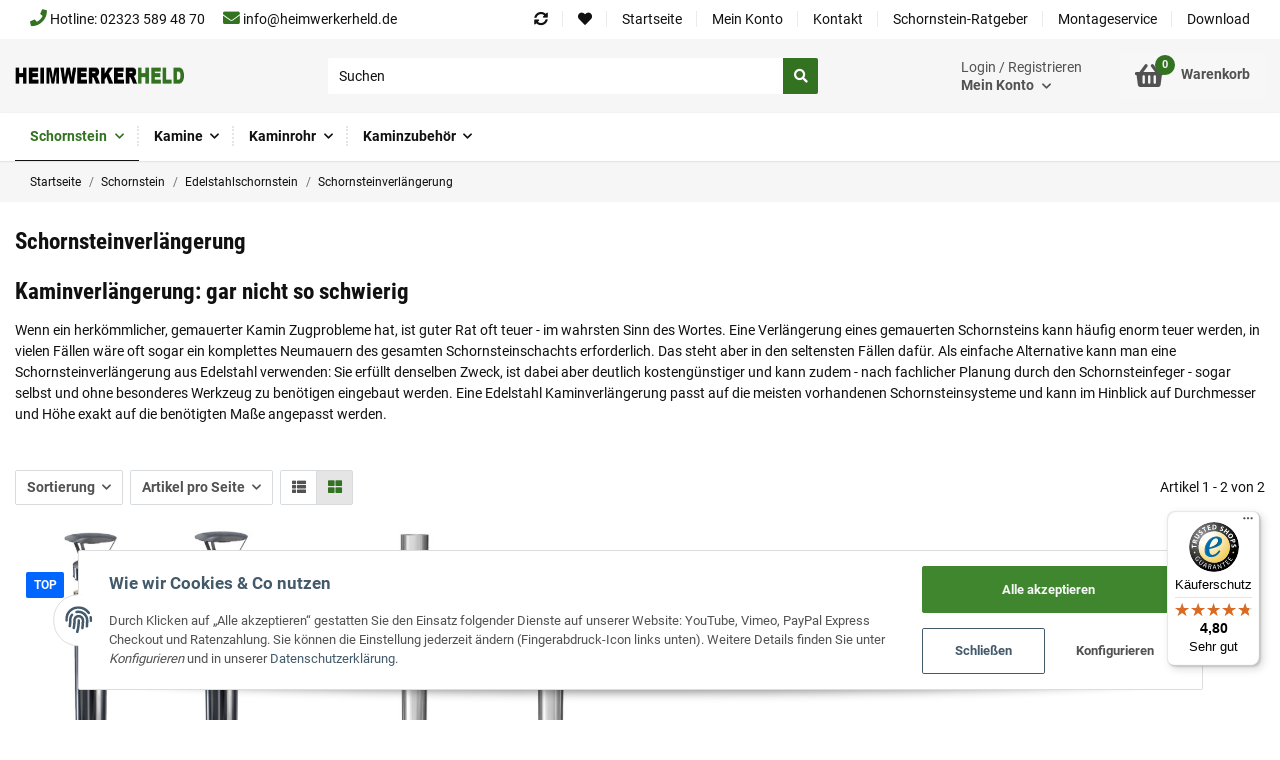

--- FILE ---
content_type: text/javascript
request_url: https://widgets.trustedshops.com/js/XADBF233C434D50654CA40BDA5BB9D64F.js
body_size: 1389
content:
((e,t)=>{const a={shopInfo:{tsId:"XADBF233C434D50654CA40BDA5BB9D64F",name:"heimwerkerheld.de",url:"heimwerkerheld.de",language:"de",targetMarket:"DEU",ratingVariant:"WIDGET",eTrustedIds:{accountId:"acc-71f3d387-3a5f-485d-84c8-af80fd58513e",channelId:"chl-24eb6e81-eda4-4098-8851-ec8057130a88"},buyerProtection:{certificateType:"CLASSIC",certificateState:"PRODUCTION",mainProtectionCurrency:"EUR",classicProtectionAmount:100,maxProtectionDuration:30,plusProtectionAmount:2e4,basicProtectionAmount:100,firstCertified:"2018-11-13 00:00:00"},reviewSystem:{rating:{averageRating:4.8,averageRatingCount:144,overallRatingCount:771,distribution:{oneStar:4,twoStars:1,threeStars:1,fourStars:8,fiveStars:130}},reviews:[{average:3,buyerStatement:"viel zu teure segment stücke,die komplett sets sind 1a preis leistung",rawChangeDate:"2026-01-04T16:52:25.000Z",changeDate:"4.1.2026",transactionDate:"15.12.2025"},{average:5,buyerStatement:"Gute Fachkenntnisse der MA zu den Fragen die man gestellt hat und einfach Erklärungen dazu",rawChangeDate:"2026-01-03T14:16:09.000Z",changeDate:"3.1.2026",transactionDate:"14.12.2025"},{average:5,buyerStatement:"alles super",rawChangeDate:"2025-12-25T09:23:38.000Z",changeDate:"25.12.2025",transactionDate:"3.12.2025"}]},features:["GUARANTEE_RECOG_CLASSIC_INTEGRATION","SHOP_CONSUMER_MEMBERSHIP","REVIEWS_AUTO_COLLECTION","DISABLE_REVIEWREQUEST_SENDING","MARS_EVENTS","MARS_REVIEWS","MARS_PUBLIC_QUESTIONNAIRE","MARS_QUESTIONNAIRE"],consentManagementType:"OFF",urls:{profileUrl:"https://www.trustedshops.de/bewertung/info_XADBF233C434D50654CA40BDA5BB9D64F.html",profileUrlLegalSection:"https://www.trustedshops.de/bewertung/info_XADBF233C434D50654CA40BDA5BB9D64F.html#legal-info",reviewLegalUrl:"https://help.etrusted.com/hc/de/articles/23970864566162"},contractStartDate:"2018-09-05 00:00:00",shopkeeper:{name:"Heimwerkerheld GmbH",street:"Baueracker 7 a",country:"DE",city:"Herne",zip:"44627"},displayVariant:"full",variant:"full",twoLetterCountryCode:"DE"},"process.env":{STAGE:"prod"},externalConfig:{trustbadgeScriptUrl:"https://widgets.trustedshops.com/assets/trustbadge.js",cdnDomain:"widgets.trustedshops.com"},elementIdSuffix:"-98e3dadd90eb493088abdc5597a70810",buildTimestamp:"2026-01-22T05:30:08.013Z",buildStage:"prod"},r=a=>{const{trustbadgeScriptUrl:r}=a.externalConfig;let n=t.querySelector(`script[src="${r}"]`);n&&t.body.removeChild(n),n=t.createElement("script"),n.src=r,n.charset="utf-8",n.setAttribute("data-type","trustbadge-business-logic"),n.onerror=()=>{throw new Error(`The Trustbadge script could not be loaded from ${r}. Have you maybe selected an invalid TSID?`)},n.onload=()=>{e.trustbadge?.load(a)},t.body.appendChild(n)};"complete"===t.readyState?r(a):e.addEventListener("load",(()=>{r(a)}))})(window,document);